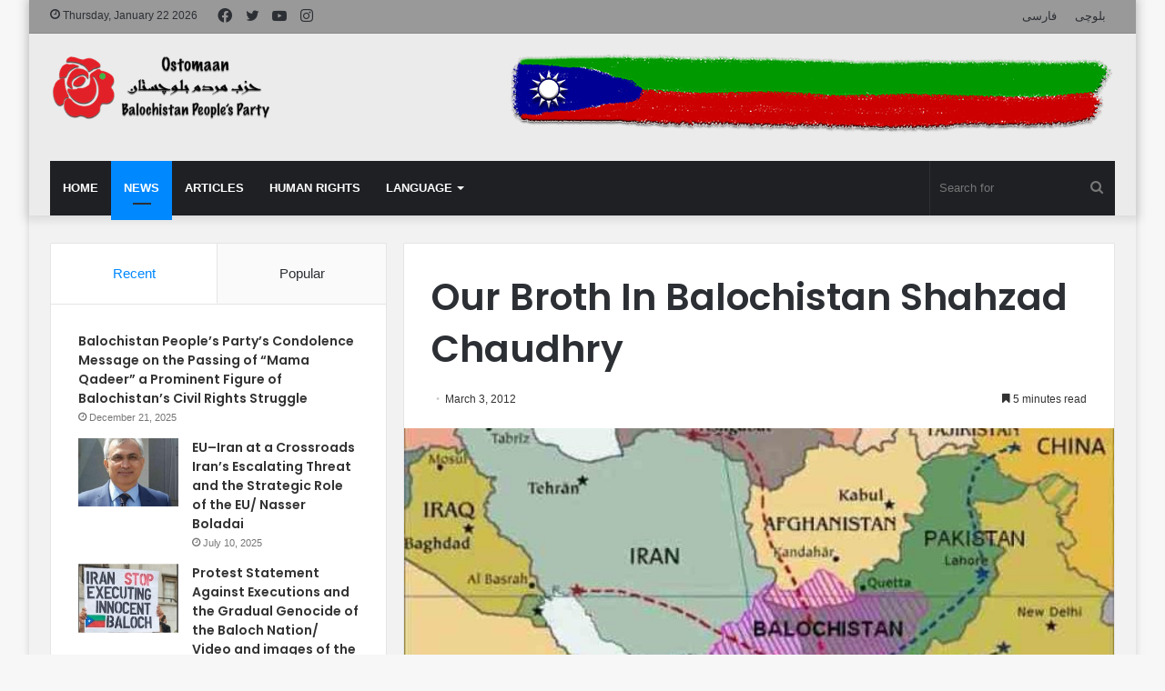

--- FILE ---
content_type: text/html; charset=UTF-8
request_url: https://www.ostomaan.org/en/our-broth-in-balochistan-shahzad-chaudhry/
body_size: 16245
content:
<!DOCTYPE html> <html lang="en-US" data-skin="light"> <head> <meta charset="UTF-8"/> <link rel="profile" href="https://gmpg.org/xfn/11" /> <title>Our Broth In Balochistan Shahzad Chaudhry &#8211; Ostomaan</title> <meta http-equiv='x-dns-prefetch-control' content='on'> <link rel='dns-prefetch' href="//cdnjs.cloudflare.com/"/> <link rel='dns-prefetch' href="//ajax.googleapis.com/"/> <link rel='dns-prefetch' href="//fonts.googleapis.com/"/> <link rel='dns-prefetch' href="//fonts.gstatic.com/"/> <link rel='dns-prefetch' href="//s.gravatar.com/"/> <link rel='dns-prefetch' href="//www.google-analytics.com/"/> <link rel='preload' as='image' href="//fa.ostomaan.org/2020/02/ostomaan-logo.png"> <link rel='preload' as='image' href="//en.ostomaan.org/2017/07/map-balochistan-2-645x470.jpg"> <link rel='preload' as='font' href="../wp-content/themes/jannah/assets/fonts/tielabs-fonticon/tielabs-fonticon.woff" type='font/woff' crossorigin='anonymous'/> <link rel='preload' as='font' href="../wp-content/themes/jannah/assets/fonts/fontawesome/fa-solid-900.woff2" type='font/woff2' crossorigin='anonymous'/> <link rel='preload' as='font' href="../wp-content/themes/jannah/assets/fonts/fontawesome/fa-brands-400.woff2" type='font/woff2' crossorigin='anonymous'/> <link rel='preload' as='font' href="../wp-content/themes/jannah/assets/fonts/fontawesome/fa-regular-400.woff2" type='font/woff2' crossorigin='anonymous'/> <link rel='preload' as='script' href="//ajax.googleapis.com/ajax/libs/webfont/1/webfont.js"> <meta name='robots' content='max-image-preview:large'/> <style>img:is([sizes="auto" i], [sizes^="auto," i]) { contain-intrinsic-size: 3000px 1500px }</style> <link rel="alternate" type="application/rss+xml" title="Ostomaan &raquo; Feed" href="../feed/"/> <link rel="alternate" type="application/rss+xml" title="Ostomaan &raquo; Comments Feed" href="../comments/feed/"/> <style id='classic-theme-styles-inline-css' type='text/css'> /*! This file is auto-generated */ .wp-block-button__link{color:#fff;background-color:#32373c;border-radius:9999px;box-shadow:none;text-decoration:none;padding:calc(.667em + 2px) calc(1.333em + 2px);font-size:1.125em}.wp-block-file__button{background:#32373c;color:#fff;text-decoration:none} </style> <style id='global-styles-inline-css' type='text/css'> :root{--wp--preset--aspect-ratio--square: 1;--wp--preset--aspect-ratio--4-3: 4/3;--wp--preset--aspect-ratio--3-4: 3/4;--wp--preset--aspect-ratio--3-2: 3/2;--wp--preset--aspect-ratio--2-3: 2/3;--wp--preset--aspect-ratio--16-9: 16/9;--wp--preset--aspect-ratio--9-16: 9/16;--wp--preset--color--black: #000000;--wp--preset--color--cyan-bluish-gray: #abb8c3;--wp--preset--color--white: #ffffff;--wp--preset--color--pale-pink: #f78da7;--wp--preset--color--vivid-red: #cf2e2e;--wp--preset--color--luminous-vivid-orange: #ff6900;--wp--preset--color--luminous-vivid-amber: #fcb900;--wp--preset--color--light-green-cyan: #7bdcb5;--wp--preset--color--vivid-green-cyan: #00d084;--wp--preset--color--pale-cyan-blue: #8ed1fc;--wp--preset--color--vivid-cyan-blue: #0693e3;--wp--preset--color--vivid-purple: #9b51e0;--wp--preset--gradient--vivid-cyan-blue-to-vivid-purple: linear-gradient(135deg,rgba(6,147,227,1) 0%,rgb(155,81,224) 100%);--wp--preset--gradient--light-green-cyan-to-vivid-green-cyan: linear-gradient(135deg,rgb(122,220,180) 0%,rgb(0,208,130) 100%);--wp--preset--gradient--luminous-vivid-amber-to-luminous-vivid-orange: linear-gradient(135deg,rgba(252,185,0,1) 0%,rgba(255,105,0,1) 100%);--wp--preset--gradient--luminous-vivid-orange-to-vivid-red: linear-gradient(135deg,rgba(255,105,0,1) 0%,rgb(207,46,46) 100%);--wp--preset--gradient--very-light-gray-to-cyan-bluish-gray: linear-gradient(135deg,rgb(238,238,238) 0%,rgb(169,184,195) 100%);--wp--preset--gradient--cool-to-warm-spectrum: linear-gradient(135deg,rgb(74,234,220) 0%,rgb(151,120,209) 20%,rgb(207,42,186) 40%,rgb(238,44,130) 60%,rgb(251,105,98) 80%,rgb(254,248,76) 100%);--wp--preset--gradient--blush-light-purple: linear-gradient(135deg,rgb(255,206,236) 0%,rgb(152,150,240) 100%);--wp--preset--gradient--blush-bordeaux: linear-gradient(135deg,rgb(254,205,165) 0%,rgb(254,45,45) 50%,rgb(107,0,62) 100%);--wp--preset--gradient--luminous-dusk: linear-gradient(135deg,rgb(255,203,112) 0%,rgb(199,81,192) 50%,rgb(65,88,208) 100%);--wp--preset--gradient--pale-ocean: linear-gradient(135deg,rgb(255,245,203) 0%,rgb(182,227,212) 50%,rgb(51,167,181) 100%);--wp--preset--gradient--electric-grass: linear-gradient(135deg,rgb(202,248,128) 0%,rgb(113,206,126) 100%);--wp--preset--gradient--midnight: linear-gradient(135deg,rgb(2,3,129) 0%,rgb(40,116,252) 100%);--wp--preset--font-size--small: 13px;--wp--preset--font-size--medium: 20px;--wp--preset--font-size--large: 36px;--wp--preset--font-size--x-large: 42px;--wp--preset--spacing--20: 0.44rem;--wp--preset--spacing--30: 0.67rem;--wp--preset--spacing--40: 1rem;--wp--preset--spacing--50: 1.5rem;--wp--preset--spacing--60: 2.25rem;--wp--preset--spacing--70: 3.38rem;--wp--preset--spacing--80: 5.06rem;--wp--preset--shadow--natural: 6px 6px 9px rgba(0, 0, 0, 0.2);--wp--preset--shadow--deep: 12px 12px 50px rgba(0, 0, 0, 0.4);--wp--preset--shadow--sharp: 6px 6px 0px rgba(0, 0, 0, 0.2);--wp--preset--shadow--outlined: 6px 6px 0px -3px rgba(255, 255, 255, 1), 6px 6px rgba(0, 0, 0, 1);--wp--preset--shadow--crisp: 6px 6px 0px rgba(0, 0, 0, 1);}:where(.is-layout-flex){gap: 0.5em;}:where(.is-layout-grid){gap: 0.5em;}body .is-layout-flex{display: flex;}.is-layout-flex{flex-wrap: wrap;align-items: center;}.is-layout-flex > :is(*, div){margin: 0;}body .is-layout-grid{display: grid;}.is-layout-grid > :is(*, div){margin: 0;}:where(.wp-block-columns.is-layout-flex){gap: 2em;}:where(.wp-block-columns.is-layout-grid){gap: 2em;}:where(.wp-block-post-template.is-layout-flex){gap: 1.25em;}:where(.wp-block-post-template.is-layout-grid){gap: 1.25em;}.has-black-color{color: var(--wp--preset--color--black) !important;}.has-cyan-bluish-gray-color{color: var(--wp--preset--color--cyan-bluish-gray) !important;}.has-white-color{color: var(--wp--preset--color--white) !important;}.has-pale-pink-color{color: var(--wp--preset--color--pale-pink) !important;}.has-vivid-red-color{color: var(--wp--preset--color--vivid-red) !important;}.has-luminous-vivid-orange-color{color: var(--wp--preset--color--luminous-vivid-orange) !important;}.has-luminous-vivid-amber-color{color: var(--wp--preset--color--luminous-vivid-amber) !important;}.has-light-green-cyan-color{color: var(--wp--preset--color--light-green-cyan) !important;}.has-vivid-green-cyan-color{color: var(--wp--preset--color--vivid-green-cyan) !important;}.has-pale-cyan-blue-color{color: var(--wp--preset--color--pale-cyan-blue) !important;}.has-vivid-cyan-blue-color{color: var(--wp--preset--color--vivid-cyan-blue) !important;}.has-vivid-purple-color{color: var(--wp--preset--color--vivid-purple) !important;}.has-black-background-color{background-color: var(--wp--preset--color--black) !important;}.has-cyan-bluish-gray-background-color{background-color: var(--wp--preset--color--cyan-bluish-gray) !important;}.has-white-background-color{background-color: var(--wp--preset--color--white) !important;}.has-pale-pink-background-color{background-color: var(--wp--preset--color--pale-pink) !important;}.has-vivid-red-background-color{background-color: var(--wp--preset--color--vivid-red) !important;}.has-luminous-vivid-orange-background-color{background-color: var(--wp--preset--color--luminous-vivid-orange) !important;}.has-luminous-vivid-amber-background-color{background-color: var(--wp--preset--color--luminous-vivid-amber) !important;}.has-light-green-cyan-background-color{background-color: var(--wp--preset--color--light-green-cyan) !important;}.has-vivid-green-cyan-background-color{background-color: var(--wp--preset--color--vivid-green-cyan) !important;}.has-pale-cyan-blue-background-color{background-color: var(--wp--preset--color--pale-cyan-blue) !important;}.has-vivid-cyan-blue-background-color{background-color: var(--wp--preset--color--vivid-cyan-blue) !important;}.has-vivid-purple-background-color{background-color: var(--wp--preset--color--vivid-purple) !important;}.has-black-border-color{border-color: var(--wp--preset--color--black) !important;}.has-cyan-bluish-gray-border-color{border-color: var(--wp--preset--color--cyan-bluish-gray) !important;}.has-white-border-color{border-color: var(--wp--preset--color--white) !important;}.has-pale-pink-border-color{border-color: var(--wp--preset--color--pale-pink) !important;}.has-vivid-red-border-color{border-color: var(--wp--preset--color--vivid-red) !important;}.has-luminous-vivid-orange-border-color{border-color: var(--wp--preset--color--luminous-vivid-orange) !important;}.has-luminous-vivid-amber-border-color{border-color: var(--wp--preset--color--luminous-vivid-amber) !important;}.has-light-green-cyan-border-color{border-color: var(--wp--preset--color--light-green-cyan) !important;}.has-vivid-green-cyan-border-color{border-color: var(--wp--preset--color--vivid-green-cyan) !important;}.has-pale-cyan-blue-border-color{border-color: var(--wp--preset--color--pale-cyan-blue) !important;}.has-vivid-cyan-blue-border-color{border-color: var(--wp--preset--color--vivid-cyan-blue) !important;}.has-vivid-purple-border-color{border-color: var(--wp--preset--color--vivid-purple) !important;}.has-vivid-cyan-blue-to-vivid-purple-gradient-background{background: var(--wp--preset--gradient--vivid-cyan-blue-to-vivid-purple) !important;}.has-light-green-cyan-to-vivid-green-cyan-gradient-background{background: var(--wp--preset--gradient--light-green-cyan-to-vivid-green-cyan) !important;}.has-luminous-vivid-amber-to-luminous-vivid-orange-gradient-background{background: var(--wp--preset--gradient--luminous-vivid-amber-to-luminous-vivid-orange) !important;}.has-luminous-vivid-orange-to-vivid-red-gradient-background{background: var(--wp--preset--gradient--luminous-vivid-orange-to-vivid-red) !important;}.has-very-light-gray-to-cyan-bluish-gray-gradient-background{background: var(--wp--preset--gradient--very-light-gray-to-cyan-bluish-gray) !important;}.has-cool-to-warm-spectrum-gradient-background{background: var(--wp--preset--gradient--cool-to-warm-spectrum) !important;}.has-blush-light-purple-gradient-background{background: var(--wp--preset--gradient--blush-light-purple) !important;}.has-blush-bordeaux-gradient-background{background: var(--wp--preset--gradient--blush-bordeaux) !important;}.has-luminous-dusk-gradient-background{background: var(--wp--preset--gradient--luminous-dusk) !important;}.has-pale-ocean-gradient-background{background: var(--wp--preset--gradient--pale-ocean) !important;}.has-electric-grass-gradient-background{background: var(--wp--preset--gradient--electric-grass) !important;}.has-midnight-gradient-background{background: var(--wp--preset--gradient--midnight) !important;}.has-small-font-size{font-size: var(--wp--preset--font-size--small) !important;}.has-medium-font-size{font-size: var(--wp--preset--font-size--medium) !important;}.has-large-font-size{font-size: var(--wp--preset--font-size--large) !important;}.has-x-large-font-size{font-size: var(--wp--preset--font-size--x-large) !important;} :where(.wp-block-post-template.is-layout-flex){gap: 1.25em;}:where(.wp-block-post-template.is-layout-grid){gap: 1.25em;} :where(.wp-block-columns.is-layout-flex){gap: 2em;}:where(.wp-block-columns.is-layout-grid){gap: 2em;} :root :where(.wp-block-pullquote){font-size: 1.5em;line-height: 1.6;} </style> <link rel='stylesheet' id='tie-css-base-css' href="../wp-content/themes/jannah/assets/css/base.min.css" type='text/css' media='all'/> <link rel='stylesheet' id='tie-css-print-css' href="../wp-content/themes/jannah/assets/css/print.css" type='text/css' media='print'/> <style id='tie-css-print-inline-css' type='text/css'> .wf-active .logo-text,.wf-active h1,.wf-active h2,.wf-active h3,.wf-active h4,.wf-active h5,.wf-active h6,.wf-active .the-subtitle{font-family: 'Poppins';}html #main-nav .main-menu > ul > li > a{text-transform: uppercase;}html #top-nav,html #top-nav .sub-menu,html #top-nav .comp-sub-menu,html #top-nav .ticker-content,html #top-nav .ticker-swipe,html .top-nav-boxed #top-nav .topbar-wrapper,html .search-in-top-nav.autocomplete-suggestions,html #top-nav .guest-btn:not(:hover){background-color : #999999;}html #top-nav *,html .search-in-top-nav.autocomplete-suggestions{border-color: rgba( 255,255,255,0.08);}html #top-nav .icon-basecloud-bg:after{color: #999999;}html #tie-wrapper #theme-header{background-color: #ebebeb;}html #logo.text-logo a,html #logo.text-logo a:hover{color: #000000;}@media (max-width: 991px){html #tie-wrapper #theme-header .logo-container.fixed-nav{background-color: rgba(235,235,235,0.95);}}@media (max-width: 991px){html #tie-wrapper #theme-header .logo-container{background-color: #ebebeb;}}html #tie-container #tie-wrapper,html .post-layout-8 #content{background-color: #f2f2f2;}html .tie-cat-26,html .tie-cat-item-26 > span{background-color:#e67e22 !important;color:#FFFFFF !important;}html .tie-cat-26:after{border-top-color:#e67e22 !important;}html .tie-cat-26:hover{background-color:#c86004 !important;}html .tie-cat-26:hover:after{border-top-color:#c86004 !important;}html .tie-cat-35,html .tie-cat-item-35 > span{background-color:#2ecc71 !important;color:#FFFFFF !important;}html .tie-cat-35:after{border-top-color:#2ecc71 !important;}html .tie-cat-35:hover{background-color:#10ae53 !important;}html .tie-cat-35:hover:after{border-top-color:#10ae53 !important;}html .tie-cat-37,html .tie-cat-item-37 > span{background-color:#9b59b6 !important;color:#FFFFFF !important;}html .tie-cat-37:after{border-top-color:#9b59b6 !important;}html .tie-cat-37:hover{background-color:#7d3b98 !important;}html .tie-cat-37:hover:after{border-top-color:#7d3b98 !important;}html .tie-cat-40,html .tie-cat-item-40 > span{background-color:#34495e !important;color:#FFFFFF !important;}html .tie-cat-40:after{border-top-color:#34495e !important;}html .tie-cat-40:hover{background-color:#162b40 !important;}html .tie-cat-40:hover:after{border-top-color:#162b40 !important;}html .tie-cat-42,html .tie-cat-item-42 > span{background-color:#795548 !important;color:#FFFFFF !important;}html .tie-cat-42:after{border-top-color:#795548 !important;}html .tie-cat-42:hover{background-color:#5b372a !important;}html .tie-cat-42:hover:after{border-top-color:#5b372a !important;}html .tie-cat-43,html .tie-cat-item-43 > span{background-color:#4CAF50 !important;color:#FFFFFF !important;}html .tie-cat-43:after{border-top-color:#4CAF50 !important;}html .tie-cat-43:hover{background-color:#2e9132 !important;}html .tie-cat-43:hover:after{border-top-color:#2e9132 !important;}@media (max-width: 991px){html .side-aside.dark-skin{background: #2f88d6;background: -webkit-linear-gradient(135deg,#5933a2,#2f88d6 );background: -moz-linear-gradient(135deg,#5933a2,#2f88d6 );background: -o-linear-gradient(135deg,#5933a2,#2f88d6 );background: linear-gradient(135deg,#2f88d6,#5933a2 );}} </style> <script type="text/javascript" src="https://www.ostomaan.org/en/wp-includes/js/jquery/jquery.min.js" id="jquery-core-js"></script> <script type="text/javascript" src="https://www.ostomaan.org/en/wp-includes/js/jquery/jquery-migrate.min.js" id="jquery-migrate-js"></script> <link rel="https://api.w.org/" href="../wp-json/"/><link rel="alternate" title="JSON" type="application/json" href="../wp-json/wp/v2/posts/8548"/><meta name="generator" content="WordPress 6.7.4"/> <link rel="canonical" href="https://www.ostomaan.org/en/our-broth-in-balochistan-shahzad-chaudhry/"/> <link rel='shortlink' href="../?p=8548"/> <link rel="alternate" title="oEmbed (JSON)" type="application/json+oembed" href="../wp-json/oembed/1.0/embed?url=https%3A%2F%2Fwww.ostomaan.org%2Fen%2Four-broth-in-balochistan-shahzad-chaudhry%2F"/> <link rel="alternate" title="oEmbed (XML)" type="text/xml+oembed" href="../wp-json/oembed/1.0/embed?url=https%3A%2F%2Fwww.ostomaan.org%2Fen%2Four-broth-in-balochistan-shahzad-chaudhry%2F&#038;format=xml"/> <meta http-equiv="X-UA-Compatible" content="IE=edge"> <meta name="theme-color" content="#0088ff"/><meta name="viewport" content="width=device-width, initial-scale=1.0"/></head> <body id="tie-body" class="post-template-default single single-post postid-8548 single-format-standard tie-no-js boxed-layout wrapper-has-shadow block-head-7 magazine1 is-thumb-overlay-disabled is-desktop is-header-layout-3 has-header-ad sidebar-left has-sidebar post-layout-1 narrow-title-narrow-media has-mobile-share post-has-toggle hide_share_post_top hide_share_post_bottom"> <div class="background-overlay"> <div id="tie-container" class="site tie-container"> <div id="tie-wrapper"> <header id="theme-header" class="theme-header header-layout-3 main-nav-dark main-nav-default-dark main-nav-below main-nav-boxed has-stream-item top-nav-active top-nav-light top-nav-default-light top-nav-above has-shadow has-normal-width-logo mobile-header-default"> <nav id="top-nav" class="has-date-components-menu top-nav header-nav" aria-label="Secondary Navigation"> <div class="container"> <div class="topbar-wrapper"> <div class="topbar-today-date tie-icon"> Thursday, January 22 2026 </div> <div class="tie-alignleft"> <ul class="components"> <li class="social-icons-item"><a class="social-link facebook-social-icon" rel="external noopener nofollow" target="_blank" href="#"><span class="tie-social-icon tie-icon-facebook"></span><span class="screen-reader-text">Facebook</span></a></li><li class="social-icons-item"><a class="social-link twitter-social-icon" rel="external noopener nofollow" target="_blank" href="#"><span class="tie-social-icon tie-icon-twitter"></span><span class="screen-reader-text">Twitter</span></a></li><li class="social-icons-item"><a class="social-link youtube-social-icon" rel="external noopener nofollow" target="_blank" href="#"><span class="tie-social-icon tie-icon-youtube"></span><span class="screen-reader-text">YouTube</span></a></li><li class="social-icons-item"><a class="social-link instagram-social-icon" rel="external noopener nofollow" target="_blank" href="#"><span class="tie-social-icon tie-icon-instagram"></span><span class="screen-reader-text">Instagram</span></a></li> </ul> </div> <div class="tie-alignright"> <div class="top-menu header-menu"><ul id="menu-top-header-footer" class="menu"><li id="menu-item-15219" class="menu-item menu-item-type-custom menu-item-object-custom menu-item-15219"><a href="/">فارسی</a></li> <li id="menu-item-15221" class="menu-item menu-item-type-custom menu-item-object-custom menu-item-15221"><a href="/ba/">بلوچی</a></li> </ul></div> </div> </div> </div> </nav> <div class="container header-container"> <div class="tie-row logo-row"> <div class="logo-wrapper"> <div class="tie-col-md-4 logo-container clearfix"> <div id="logo" class="image-logo" style="margin-top: 20px;"> <a title="Ostomaan" href="../"> <picture class="tie-logo-default tie-logo-picture"> <source class="tie-logo-source-default tie-logo-source" srcset="https://fa.ostomaan.org/2020/02/ostomaan-logo.png"> <img class="tie-logo-img-default tie-logo-img" src="//fa.ostomaan.org/2020/02/ostomaan-logo.png" alt="Ostomaan" width="244" height="80" style="max-height:80px; width: auto;"/> </picture> </a> </div> <div id="mobile-header-components-area_2" class="mobile-header-components"><ul class="components"><li class="mobile-component_menu custom-menu-link"><a href="#" id="mobile-menu-icon"><span class="tie-mobile-menu-icon nav-icon is-layout-1"></span><span class="screen-reader-text">Menu</span></a></li></ul></div> </div> </div> <div class="tie-col-md-8 stream-item stream-item-top-wrapper"><div class="stream-item-top"> <a href="../" rel="nofollow noopener"> <img src="//fa.ostomaan.org/2020/02/baloch-flag.png" alt="" width="728" height="91"/> </a> </div></div> </div> </div> <div class="main-nav-wrapper"> <nav id="main-nav" data-skin="search-in-main-nav" class="main-nav header-nav live-search-parent" aria-label="Primary Navigation"> <div class="container"> <div class="main-menu-wrapper"> <div id="menu-components-wrap"> <div class="main-menu main-menu-wrap tie-alignleft"> <div id="main-nav-menu" class="main-menu header-menu"><ul id="menu-main-menu" class="menu" role="menubar"><li id="menu-item-15280" class="menu-item menu-item-type-post_type menu-item-object-page menu-item-home menu-item-15280"><a href="../">Home</a></li> <li id="menu-item-15211" class="menu-item menu-item-type-taxonomy menu-item-object-category current-post-ancestor current-menu-parent current-post-parent menu-item-15211 tie-current-menu"><a href="../category/news/">News</a></li> <li id="menu-item-15292" class="menu-item menu-item-type-taxonomy menu-item-object-category menu-item-15292"><a href="../category/articles/">Articles</a></li> <li id="menu-item-15209" class="menu-item menu-item-type-taxonomy menu-item-object-category menu-item-15209"><a href="../category/human-rights/">Human Rights</a></li> <li id="menu-item-15294" class="menu-item menu-item-type-custom menu-item-object-custom menu-item-has-children menu-item-15294"><a href="#">Language</a> <ul class="sub-menu menu-sub-content"> <li id="menu-item-15295" class="menu-item menu-item-type-custom menu-item-object-custom menu-item-15295"><a href="/">Persian</a></li> <li id="menu-item-15296" class="menu-item menu-item-type-custom menu-item-object-custom menu-item-15296"><a href="/ba/">Baluchi</a></li> </ul> </li> </ul></div> </div> <ul class="components"> <li class="search-bar menu-item custom-menu-link" aria-label="Search"> <form method="get" id="search" action="../"> <input id="search-input" class="is-ajax-search" inputmode="search" type="text" name="s" title="Search for" placeholder="Search for"/> <button id="search-submit" type="submit"> <span class="tie-icon-search tie-search-icon" aria-hidden="true"></span> <span class="screen-reader-text">Search for</span> </button> </form> </li> </ul> </div> </div> </div> </nav> </div> </header> <link rel='stylesheet' id='tie-css-styles-css' href="../wp-content/themes/jannah/assets/css/style.min.css" type='text/css' media='all'/> <script>console.log('Style tie-css-styles')</script> <link rel='stylesheet' id='tie-css-single-css' href="../wp-content/themes/jannah/assets/css/single.min.css" type='text/css' media='all'/> <script>console.log('Style tie-css-single')</script> <div id="content" class="site-content container"><div id="main-content-row" class="tie-row main-content-row"> <div class="main-content tie-col-md-8 tie-col-xs-12" role="main"> <article id="the-post" class="container-wrapper post-content"> <header class="entry-header-outer"> <div class="entry-header"> <h1 class="post-title entry-title">Our Broth In Balochistan Shahzad Chaudhry</h1> <div id="single-post-meta" class="post-meta clearfix"><span class="date meta-item tie-icon">March 3, 2012</span><div class="tie-alignright"><span class="meta-reading-time meta-item"><span class="tie-icon-bookmark" aria-hidden="true"></span> 5 minutes read</span> </div></div> </div> </header> <div class="featured-area"><div class="featured-area-inner"><figure class="single-featured-image"><img width="645" height="470" src="//en.ostomaan.org/2017/07/map-balochistan-2-645x470.jpg" class="attachment-jannah-image-post size-jannah-image-post wp-post-image" alt="" is_main_img="1" decoding="async" fetchpriority="high"/></figure></div></div> <div class="entry-content entry clearfix"> <p> Mir Ahmed Yar Khan of Kalat had indeed offered to accede the state of Kalat to India in June 1947 as the moment of independence neared.</p> <p>This isn&#8217;t something new or freshly stirred; it has been on the cooker for quite long. We have had the East Pakistan experience when in 1971 because of similar sentiments of alienation. Why has Balochistan stayed below our radar and despite its volatility? Why hasn&#8217;t, God forbid, it too broken off in the same way as our erstwhile Eastern Wing did? Come to think of it, East Pakistan may have held its balance better than how the Baloch have tended to express themselves-always with raising the flag of rebellion against the state of Pakistan.</p> <p>There is a growing acceptance of the lore that Mir Ahmed Yar Khan of Kalat had indeed offered to accede the state of Kalat to India in June 1947 as the moment of independence neared. Jawaharlal Nehru, soon to be India&#8217;s prime minister, disagreed, perhaps for the geographical non-viability of the proposal. The Khan had also tried to keep the British engaged in his state to provide him the necessary security as he sought independence, both from India and Pakistan. It is a reasonable conjecture that the three principals of British India, Jinnah, Mountbatten and Nehru, too had agreed in keeping Kalat within the proposed geographical boundaries of Pakistan. Soon after independence Jinnah began in earnest a series of meetings with the ruler of Kalat to convince him to formally announce merger with Pakistan, given the non-viability of keeping Kalat as a separate protectorate of Britain.</p> <p>The Khan finally relented, and Kalat became a part of independent Pakistan in April 1948. The Khan of Kalat&#8217;s brother, Prince Abdul Karim Khan, who held Makran in his remit, soon revolted, fearing a loss of his sovereignty over Makran. This was in 1948, and Jinnah was still around. That is when the army was first moved into Balochistan. Prince Abdul Karim Khan was soon apprehended and subsequently executed for rebellion. The use of the military during any crisis in Balochistan had begun. Sadly, sixty-four years later, the story is still the same.</p> <p>The next military expedition into Balochistan occurred soon after 1958 with the coup and the annulment of the 1956 federal Constitution. In 1955 the rulers of Pakistan, fearing a Bengali majority on the basis of proportional representation, had resorted to the One Unit formula where both wings of Pakistan shared equal representation, although East Pakistan had a larger population. The Baloch, wary of losing their identity, rebelled once again. The state of Pakistan found the solution is placing the military on a permanent basis in Balochistan in new cantonments and garrisons. This is when the army found permanent abode in Baluchistan and by virtue of being there influenced both the politics and the socio-cultural milieu, much to the chagrin of the Baloch.</p> <p>Yahya Khan returned the federated structure in West Pakistan and that appeased the Baloch a bit. But soon after, Prime Minister Bhutto, wary of the increasing power of the sardars as they gleaned more in terms of power in return for their agreeing to sign the 1973 Constitution, soon after sacked the popular governments of Balochistan and the former NWFP. Thus began the most notable second insurgency in Balochistan that saw some Baloch leaders declare that a separate and independent Balochistan was their goal.</p> <p>Mr Bhutto ordered a massive military action and left deep scars on the Baloch psyche. Thus began superficial appeasement of the Baloch, but no effort was made to address their increasing alienation, which in turn fuelled Baloch nationalism.</p> <p>The root of the current spate of killings and Baloch uprising lies in the senseless vendetta of Gen Musharraf, who for some reason started a personal feud with Nawab Akbar Bugti. The rest, as they say, is history. Enter Dana Rohrabacher and the likes of him in the United States. That will include Col Ralph Peters of independent Balochistan fame and the proponent of dividing Afghanistan into two. When the leadership lacks vision and its foresight remains restricted to the length of its own nose, unintended consequences result. We are not yet there, but if major course correction does not occur the inevitable just might happen.</p> <p>It might sound callous, given the cycle of unending killing and abductions in Balochistan, but it has something to do with population density or people-to-space ratio. Not only did East Pakistan have the larger segment of the population in united Pakistan it also had high population density in terms of number of people per square kilometre. That created its own momentum and intensity in 1971. When the politico-military establishment decided to confront such an uprising that swelled as tidal waves in that sea of people, the plot was lost. Major cities were impossible to control.</p> <p>Fortunately, for the moment Balochistan defies all such enabling mechanisms. Its 44 percent land mass of entire Pakistan holds only 3.6 percent of Pakistan&#8217;s population. There is no reason why the killing must continue as it does. But, given that the demographic divide between the Baloch and non-Baloch in the province is almost half-and-half, and only some of the Baloch tribes and groups have taken on the state in the current spate of violence, the revolt is unlikely to turn into an insurgency. Similarly, it is almost impossible for any protagonist, including the state, to establish its control over the entire territory of Balochistan. Such is the vastness of the space involved. This in itself notionally and practically defeats Ralph Peters&#8217; concept of an independent Balochistan. Those taking on the state may seem to be winning since the same space provides them safe havens but they too remain desperately short of controlling the landmass. Have the crude mathematics of it been at the source of state&#8217;s callousness, remains a troubling question.</p> <p>Without a doubt our leaders, both political and military, have given short shrift to Balochistan. They have shelved the urgency to deal with the politics of integration, ceding space to alienation instead. Balochistan in its current form needs to establish the writ of state-sadly that remains the only aspect that has caught the fancy of our leaders-and while that is important, what should have accompanied are both dialogue and development. Inducting the military only addresses the writ part of the equation while both dialogue and development remain unattended.</p> <p>The army may know how to shoot its guns in a vicious cycle of killings and counter-attacks, making it irrelevant to question where the rot began. But it remains patently incapable of doing anything about dialogue and development which are both within the political remit. What has the elected political leadership of Balochistan been doing all these years? There should be an effort to wrest the initiative from the army and restore political domination through an integrated and cooperative approach in accordance with an agreed vision for Balochistan.</p> <p>It may never get to be an existential danger to Pakistan&#8217;s integrity but it will sure remain a nasty bleeding sore with the possibility of unintended consequences. Islamabad and Rawalpindi must find time to give to the 44 percent of Pakistan.</p> <p>The writer is a retired air-vice marshal of the Pakistan Air Force and served as its deputy chief of staff. Email: <a href="/cdn-cgi/l/email-protection" class="__cf_email__" data-cfemail="57243f3f2d33343f333f252e172e363f38387934383a">[email&#160;protected]</a></p> </div> <div id="post-extra-info"> <div class="theiaStickySidebar"> <div id="single-post-meta" class="post-meta clearfix"><span class="date meta-item tie-icon">March 3, 2012</span><div class="tie-alignright"><span class="meta-reading-time meta-item"><span class="tie-icon-bookmark" aria-hidden="true"></span> 5 minutes read</span> </div></div> </div> </div> <div class="clearfix"></div> <script data-cfasync="false" src="/cdn-cgi/scripts/5c5dd728/cloudflare-static/email-decode.min.js"></script><script id="tie-schema-json" type="application/ld+json">{"@context":"http:\/\/schema.org","@type":"Article","dateCreated":"2012-03-03T05:50:06+00:00","datePublished":"2012-03-03T05:50:06+00:00","dateModified":"2017-08-05T05:50:48+00:00","headline":"Our Broth In Balochistan Shahzad Chaudhry","name":"Our Broth In Balochistan Shahzad Chaudhry","keywords":[],"url":"https:\/\/www.ostomaan.org\/en\/our-broth-in-balochistan-shahzad-chaudhry\/","description":"Mir Ahmed Yar Khan of Kalat had indeed offered to accede the state of Kalat to India in June 1947 as the moment of independence neared. This isn't something new or freshly stirred; it has been on the","copyrightYear":"2012","articleSection":"News","articleBody":" Mir Ahmed Yar Khan of Kalat had indeed offered to accede the state of Kalat to India in June 1947 as the moment of independence neared.\r\n\r\nThis isn't something new or freshly stirred; it has been on the cooker for quite long. We have had the East Pakistan experience when in 1971 because of similar sentiments of alienation. Why has Balochistan stayed below our radar and despite its volatility? Why hasn't, God forbid, it too broken off in the same way as our erstwhile Eastern Wing did? Come to think of it, East Pakistan may have held its balance better than how the Baloch have tended to express themselves-always with raising the flag of rebellion against the state of Pakistan.\r\n\r\nThere is a growing acceptance of the lore that Mir Ahmed Yar Khan of Kalat had indeed offered to accede the state of Kalat to India in June 1947 as the moment of independence neared. Jawaharlal Nehru, soon to be India's prime minister, disagreed, perhaps for the geographical non-viability of the proposal. The Khan had also tried to keep the British engaged in his state to provide him the necessary security as he sought independence, both from India and Pakistan. It is a reasonable conjecture that the three principals of British India, Jinnah, Mountbatten and Nehru, too had agreed in keeping Kalat within the proposed geographical boundaries of Pakistan. Soon after independence Jinnah began in earnest a series of meetings with the ruler of Kalat to convince him to formally announce merger with Pakistan, given the non-viability of keeping Kalat as a separate protectorate of Britain.\r\n\r\nThe Khan finally relented, and Kalat became a part of independent Pakistan in April 1948. The Khan of Kalat's brother, Prince Abdul Karim Khan, who held Makran in his remit, soon revolted, fearing a loss of his sovereignty over Makran. This was in 1948, and Jinnah was still around. That is when the army was first moved into Balochistan. Prince Abdul Karim Khan was soon apprehended and subsequently executed for rebellion. The use of the military during any crisis in Balochistan had begun. Sadly, sixty-four years later, the story is still the same.\r\n\r\nThe next military expedition into Balochistan occurred soon after 1958 with the coup and the annulment of the 1956 federal Constitution. In 1955 the rulers of Pakistan, fearing a Bengali majority on the basis of proportional representation, had resorted to the One Unit formula where both wings of Pakistan shared equal representation, although East Pakistan had a larger population. The Baloch, wary of losing their identity, rebelled once again. The state of Pakistan found the solution is placing the military on a permanent basis in Balochistan in new cantonments and garrisons. This is when the army found permanent abode in Baluchistan and by virtue of being there influenced both the politics and the socio-cultural milieu, much to the chagrin of the Baloch.\r\n\r\nYahya Khan returned the federated structure in West Pakistan and that appeased the Baloch a bit. But soon after, Prime Minister Bhutto, wary of the increasing power of the sardars as they gleaned more in terms of power in return for their agreeing to sign the 1973 Constitution, soon after sacked the popular governments of Balochistan and the former NWFP. Thus began the most notable second insurgency in Balochistan that saw some Baloch leaders declare that a separate and independent Balochistan was their goal.\r\n\r\nMr Bhutto ordered a massive military action and left deep scars on the Baloch psyche. Thus began superficial appeasement of the Baloch, but no effort was made to address their increasing alienation, which in turn fuelled Baloch nationalism.\r\n\r\nThe root of the current spate of killings and Baloch uprising lies in the senseless vendetta of Gen Musharraf, who for some reason started a personal feud with Nawab Akbar Bugti. The rest, as they say, is history. Enter Dana Rohrabacher and the likes of him in the United States. That will include Col Ralph Peters of independent Balochistan fame and the proponent of dividing Afghanistan into two. When the leadership lacks vision and its foresight remains restricted to the length of its own nose, unintended consequences result. We are not yet there, but if major course correction does not occur the inevitable just might happen.\r\n\r\nIt might sound callous, given the cycle of unending killing and abductions in Balochistan, but it has something to do with population density or people-to-space ratio. Not only did East Pakistan have the larger segment of the population in united Pakistan it also had high population density in terms of number of people per square kilometre. That created its own momentum and intensity in 1971. When the politico-military establishment decided to confront such an uprising that swelled as tidal waves in that sea of people, the plot was lost. Major cities were impossible to control.\r\n\r\nFortunately, for the moment Balochistan defies all such enabling mechanisms. Its 44 percent land mass of entire Pakistan holds only 3.6 percent of Pakistan's population. There is no reason why the killing must continue as it does. But, given that the demographic divide between the Baloch and non-Baloch in the province is almost half-and-half, and only some of the Baloch tribes and groups have taken on the state in the current spate of violence, the revolt is unlikely to turn into an insurgency. Similarly, it is almost impossible for any protagonist, including the state, to establish its control over the entire territory of Balochistan. Such is the vastness of the space involved. This in itself notionally and practically defeats Ralph Peters' concept of an independent Balochistan. Those taking on the state may seem to be winning since the same space provides them safe havens but they too remain desperately short of controlling the landmass. Have the crude mathematics of it been at the source of state's callousness, remains a troubling question.\r\n\r\nWithout a doubt our leaders, both political and military, have given short shrift to Balochistan. They have shelved the urgency to deal with the politics of integration, ceding space to alienation instead. Balochistan in its current form needs to establish the writ of state-sadly that remains the only aspect that has caught the fancy of our leaders-and while that is important, what should have accompanied are both dialogue and development. Inducting the military only addresses the writ part of the equation while both dialogue and development remain unattended.\r\n\r\nThe army may know how to shoot its guns in a vicious cycle of killings and counter-attacks, making it irrelevant to question where the rot began. But it remains patently incapable of doing anything about dialogue and development which are both within the political remit. What has the elected political leadership of Balochistan been doing all these years? There should be an effort to wrest the initiative from the army and restore political domination through an integrated and cooperative approach in accordance with an agreed vision for Balochistan.\r\n\r\nIt may never get to be an existential danger to Pakistan's integrity but it will sure remain a nasty bleeding sore with the possibility of unintended consequences. Islamabad and Rawalpindi must find time to give to the 44 percent of Pakistan.\r\n\r\n \r\n\r\nThe writer is a retired air-vice marshal of the Pakistan Air Force and served as its deputy chief of staff. Email: shhzdchdhry@yahoo.com","publisher":{"@id":"#Publisher","@type":"Organization","name":"Ostomaan","logo":{"@type":"ImageObject","url":"https:\/\/fa.ostomaan.org\/2020\/02\/ostomaan-logo.png"},"sameAs":["#","#","#","#"]},"sourceOrganization":{"@id":"#Publisher"},"copyrightHolder":{"@id":"#Publisher"},"mainEntityOfPage":{"@type":"WebPage","@id":"https:\/\/www.ostomaan.org\/en\/our-broth-in-balochistan-shahzad-chaudhry\/"},"author":{"@type":"Person","name":"Ostomaan","url":"https:\/\/www.ostomaan.org\/en\/author\/admin-en\/"},"image":{"@type":"ImageObject","url":"https:\/\/en.ostomaan.org\/2017\/07\/map-balochistan-2.jpg","width":1200,"height":541}}</script> <div class="toggle-post-content clearfix"> <a id="toggle-post-button" class="button" href="#"> Show More <span class="tie-icon-angle-down"></span> </a> </div> <script type="text/javascript">
			var $thisPost = document.getElementById('the-post');
			$thisPost = $thisPost.querySelector('.entry');

			var $thisButton = document.getElementById('toggle-post-button');
			$thisButton.addEventListener( 'click', function(e){
				$thisPost.classList.add('is-expanded');
				$thisButton.parentNode.removeChild($thisButton);
				e.preventDefault();
			});
		</script> <div id="share-buttons-bottom" class="share-buttons share-buttons-bottom"> <div class="share-links share-centered icons-only"> <div class="share-title"> <span class="tie-icon-share" aria-hidden="true"></span> <span> Share</span> </div> <a href="//www.facebook.com/sharer.php?u=https://www.ostomaan.org/en/our-broth-in-balochistan-shahzad-chaudhry/" rel="external noopener nofollow" title="Facebook" target="_blank" class="facebook-share-btn " data-raw="https://www.facebook.com/sharer.php?u={post_link}"> <span class="share-btn-icon tie-icon-facebook"></span> <span class="screen-reader-text">Facebook</span> </a> <a href="//twitter.com/intent/tweet?text=Our%20Broth%20In%20Balochistan%20Shahzad%20Chaudhry&#038;url=https://www.ostomaan.org/en/our-broth-in-balochistan-shahzad-chaudhry/" rel="external noopener nofollow" title="Twitter" target="_blank" class="twitter-share-btn " data-raw="https://twitter.com/intent/tweet?text={post_title}&amp;url={post_link}"> <span class="share-btn-icon tie-icon-twitter"></span> <span class="screen-reader-text">Twitter</span> </a> <a href="//www.linkedin.com/shareArticle?mini=true&#038;url=https://www.ostomaan.org/en/our-broth-in-balochistan-shahzad-chaudhry/&#038;title=Our%20Broth%20In%20Balochistan%20Shahzad%20Chaudhry" rel="external noopener nofollow" title="LinkedIn" target="_blank" class="linkedin-share-btn " data-raw="https://www.linkedin.com/shareArticle?mini=true&amp;url={post_full_link}&amp;title={post_title}"> <span class="share-btn-icon tie-icon-linkedin"></span> <span class="screen-reader-text">LinkedIn</span> </a> <a href="//api.whatsapp.com/send?text=Our%20Broth%20In%20Balochistan%20Shahzad%20Chaudhry%20https://www.ostomaan.org/en/our-broth-in-balochistan-shahzad-chaudhry/" rel="external noopener nofollow" title="WhatsApp" target="_blank" class="whatsapp-share-btn " data-raw="https://api.whatsapp.com/send?text={post_title}%20{post_link}"> <span class="share-btn-icon tie-icon-whatsapp"></span> <span class="screen-reader-text">WhatsApp</span> </a> <a href="//telegram.me/share/url?url=https://www.ostomaan.org/en/our-broth-in-balochistan-shahzad-chaudhry/&text=Our%20Broth%20In%20Balochistan%20Shahzad%20Chaudhry" rel="external noopener nofollow" title="Telegram" target="_blank" class="telegram-share-btn " data-raw="https://telegram.me/share/url?url={post_link}&text={post_title}"> <span class="share-btn-icon tie-icon-paper-plane"></span> <span class="screen-reader-text">Telegram</span> </a> <a href="/cdn-cgi/l/email-protection#[base64]" rel="external noopener nofollow" title="Share via Email" target="_blank" class="email-share-btn " data-raw="mailto:?subject={post_title}&amp;body={post_link}"> <span class="share-btn-icon tie-icon-envelope"></span> <span class="screen-reader-text">Share via Email</span> </a> <a href="#" rel="external noopener nofollow" title="Print" target="_blank" class="print-share-btn " data-raw="#"> <span class="share-btn-icon tie-icon-print"></span> <span class="screen-reader-text">Print</span> </a> </div> </div> </article> <div class="post-components"> <div class="prev-next-post-nav container-wrapper media-overlay"> <div class="tie-col-xs-6 prev-post"> <a href="../interview-obama-not-bluffing-on-iran/" style="background-image: url(https://en.ostomaan.org/2017/08/indexsd-1.jpg)" class="post-thumb" rel="prev"> <div class="post-thumb-overlay-wrap"> <div class="post-thumb-overlay"> <span class="tie-icon tie-media-icon"></span> </div> </div> </a> <a href="../interview-obama-not-bluffing-on-iran/" rel="prev"> <h3 class="post-title">Interview: Obama Not Bluffing On Iran</h3> </a> </div> <div class="tie-col-xs-6 next-post"> <a href="../should-the-us-support-an-independent-balochistan-eddie-walsh-aljazeera/" style="background-image: url(https://en.ostomaan.org/2017/08/2012221132212714580_20-390x220.jpg)" class="post-thumb" rel="next"> <div class="post-thumb-overlay-wrap"> <div class="post-thumb-overlay"> <span class="tie-icon tie-media-icon"></span> </div> </div> </a> <a href="../should-the-us-support-an-independent-balochistan-eddie-walsh-aljazeera/" rel="next"> <h3 class="post-title">Should The Us Support An Independent Balochistan? Eddie Walsh, Aljazeera</h3> </a> </div> </div> <div id="related-posts" class="container-wrapper has-extra-post"> <div class="mag-box-title the-global-title"> <h3>Related Articles</h3> </div> <div class="related-posts-list"> <div class="related-item tie-standard"> <a aria-label="Protest Statement Against Executions and the Gradual Genocide of the Baloch Nation/ Video and images of the demonstration" href="../protest-statement-against-executions-and-the-gradual-genocide-of-the-baloch-nation-video-and-images-of-the-demonstration/" class="post-thumb"><img width="216" height="150" src="//en.ostomaan.org/2017/08/67111.jpg" class="attachment-jannah-image-large size-jannah-image-large wp-post-image" alt="" decoding="async"/></a> <h3 class="post-title"><a href="../protest-statement-against-executions-and-the-gradual-genocide-of-the-baloch-nation-video-and-images-of-the-demonstration/">Protest Statement Against Executions and the Gradual Genocide of the Baloch Nation/ Video and images of the demonstration</a></h3> <div class="post-meta clearfix"><span class="date meta-item tie-icon">April 26, 2025</span></div> </div> <div class="related-item tie-standard"> <a aria-label="Der „Blutige Freitag“ von Zahedan und Khash im Jahr 2022" href="../der-blutige-freitag-von-zahedan-und-khash-im-jahr-2022/" class="post-thumb"><img width="390" height="220" src="//en.ostomaan.org/2024/09/image_123650291-390x220.jpg" class="attachment-jannah-image-large size-jannah-image-large wp-post-image" alt="" decoding="async"/></a> <h3 class="post-title"><a href="../der-blutige-freitag-von-zahedan-und-khash-im-jahr-2022/">Der „Blutige Freitag“ von Zahedan und Khash im Jahr 2022</a></h3> <div class="post-meta clearfix"><span class="date meta-item tie-icon">September 23, 2024</span></div> </div> <div class="related-item tie-standard"> <a aria-label="What future for women and minorities, Nasser Boladai / Video and pictures" href="../what-future-for-women-and-minorities-nasser-boladai-video-and-pictures/" class="post-thumb"><img width="390" height="220" src="//en.ostomaan.org/2024/09/کنفرانس-زن،-زندگی،-آزادیدر-ساختمان-پارلمان-سوئیس-11-سپتامبر-2024-در-اتاق-شماره-4--390x220.jpg" class="attachment-jannah-image-large size-jannah-image-large wp-post-image" alt="" decoding="async" loading="lazy"/></a> <h3 class="post-title"><a href="../what-future-for-women-and-minorities-nasser-boladai-video-and-pictures/">What future for women and minorities, Nasser Boladai / Video and pictures</a></h3> <div class="post-meta clearfix"><span class="date meta-item tie-icon">September 13, 2024</span></div> </div> <div class="related-item tie-standard"> <a aria-label="The Balochistan cause has nobody’s support/ The video of the conversation with Mr. Nasser Boladai, Secretary General of the People&#8217;s Party of Balochistan" href="../the-balochistan-cause-has-nobodys-support-the-video-of-the-conversation-with-mr-nasser-boladai-secretary-general-of-the-peoples-party-of-balochistan/" class="post-thumb"><img width="390" height="220" src="//en.ostomaan.org/2019/09/nasser-boladai-2-2-390x220.jpg" class="attachment-jannah-image-large size-jannah-image-large wp-post-image" alt="" decoding="async" loading="lazy"/></a> <h3 class="post-title"><a href="../the-balochistan-cause-has-nobodys-support-the-video-of-the-conversation-with-mr-nasser-boladai-secretary-general-of-the-peoples-party-of-balochistan/">The Balochistan cause has nobody’s support/ The video of the conversation with Mr. Nasser Boladai, Secretary General of the People&#8217;s Party of Balochistan</a></h3> <div class="post-meta clearfix"><span class="date meta-item tie-icon">May 1, 2024</span></div> </div> </div> </div> </div> </div> <aside class="sidebar tie-col-md-4 tie-col-xs-12 normal-side is-sticky" aria-label="Primary Sidebar"> <div class="theiaStickySidebar"> <link rel='stylesheet' id='tie-css-widgets-css' href="../wp-content/themes/jannah/assets/css/widgets.min.css" type='text/css' media='all'/> <script data-cfasync="false" src="/cdn-cgi/scripts/5c5dd728/cloudflare-static/email-decode.min.js"></script><script>console.log('Style tie-css-widgets')</script> <div class="container-wrapper tabs-container-wrapper tabs-container-2"> <div class="widget tabs-widget"> <div class="widget-container"> <div class="tabs-widget"> <div class="tabs-wrapper"> <ul class="tabs"> <li><a href="#widget_tabs-4-recent">Recent</a></li><li><a href="#widget_tabs-4-popular">Popular</a></li> </ul> <div id="widget_tabs-4-recent" class="tab-content tab-content-recent"> <ul class="tab-content-elements"> <li class="widget-single-post-item widget-post-list tie-standard"> <div class="post-widget-body no-small-thumbs"> <a class="post-title the-subtitle" href="../balochistan-peoples-partys-condolence-message-on-the-passing-of-mama-qadeer-a-prominent-figure-of-balochistans-civil-rights-struggle/">Balochistan People’s Party’s Condolence Message on the Passing of &#8220;Mama Qadeer&#8221; a Prominent Figure of Balochistan’s Civil Rights Struggle</a> <div class="post-meta"> <span class="date meta-item tie-icon">December 21, 2025</span> </div> </div> </li> <li class="widget-single-post-item widget-post-list tie-standard"> <div class="post-widget-thumbnail"> <a aria-label="EU–Iran at a Crossroads Iran’s Escalating Threat and the Strategic Role of the EU/ Nasser Boladai" href="../eu-iran-at-a-crossroads-irans-escalating-threat-and-the-strategic-role-of-the-eu-nasser-boladai/" class="post-thumb"><img width="220" height="150" src="//en.ostomaan.org/2019/09/nasser-boladai-2-2-220x150.jpg" class="attachment-jannah-image-small size-jannah-image-small tie-small-image wp-post-image" alt="" decoding="async" loading="lazy"/></a> </div> <div class="post-widget-body "> <a class="post-title the-subtitle" href="../eu-iran-at-a-crossroads-irans-escalating-threat-and-the-strategic-role-of-the-eu-nasser-boladai/">EU–Iran at a Crossroads Iran’s Escalating Threat and the Strategic Role of the EU/ Nasser Boladai</a> <div class="post-meta"> <span class="date meta-item tie-icon">July 10, 2025</span> </div> </div> </li> <li class="widget-single-post-item widget-post-list tie-standard"> <div class="post-widget-thumbnail"> <a aria-label="Protest Statement Against Executions and the Gradual Genocide of the Baloch Nation/ Video and images of the demonstration" href="../protest-statement-against-executions-and-the-gradual-genocide-of-the-baloch-nation-video-and-images-of-the-demonstration/" class="post-thumb"><img width="216" height="150" src="//en.ostomaan.org/2017/08/67111.jpg" class="attachment-jannah-image-small size-jannah-image-small tie-small-image wp-post-image" alt="" decoding="async" loading="lazy"/></a> </div> <div class="post-widget-body "> <a class="post-title the-subtitle" href="../protest-statement-against-executions-and-the-gradual-genocide-of-the-baloch-nation-video-and-images-of-the-demonstration/">Protest Statement Against Executions and the Gradual Genocide of the Baloch Nation/ Video and images of the demonstration</a> <div class="post-meta"> <span class="date meta-item tie-icon">April 26, 2025</span> </div> </div> </li> <li class="widget-single-post-item widget-post-list tie-standard"> <div class="post-widget-thumbnail"> <a aria-label="Der „Blutige Freitag“ von Zahedan und Khash im Jahr 2022" href="../der-blutige-freitag-von-zahedan-und-khash-im-jahr-2022/" class="post-thumb"><img width="220" height="150" src="//en.ostomaan.org/2024/09/image_123650291-220x150.jpg" class="attachment-jannah-image-small size-jannah-image-small tie-small-image wp-post-image" alt="" decoding="async" loading="lazy"/></a> </div> <div class="post-widget-body "> <a class="post-title the-subtitle" href="../der-blutige-freitag-von-zahedan-und-khash-im-jahr-2022/">Der „Blutige Freitag“ von Zahedan und Khash im Jahr 2022</a> <div class="post-meta"> <span class="date meta-item tie-icon">September 23, 2024</span> </div> </div> </li> <li class="widget-single-post-item widget-post-list tie-standard"> <div class="post-widget-thumbnail"> <a aria-label="What future for women and minorities, Nasser Boladai / Video and pictures" href="../what-future-for-women-and-minorities-nasser-boladai-video-and-pictures/" class="post-thumb"><img width="220" height="150" src="//en.ostomaan.org/2024/09/کنفرانس-زن،-زندگی،-آزادیدر-ساختمان-پارلمان-سوئیس-11-سپتامبر-2024-در-اتاق-شماره-4--220x150.jpg" class="attachment-jannah-image-small size-jannah-image-small tie-small-image wp-post-image" alt="" decoding="async" loading="lazy"/></a> </div> <div class="post-widget-body "> <a class="post-title the-subtitle" href="../what-future-for-women-and-minorities-nasser-boladai-video-and-pictures/">What future for women and minorities, Nasser Boladai / Video and pictures</a> <div class="post-meta"> <span class="date meta-item tie-icon">September 13, 2024</span> </div> </div> </li> </ul> </div> <div id="widget_tabs-4-popular" class="tab-content tab-content-popular"> <ul class="tab-content-elements"> <li class="widget-single-post-item widget-post-list tie-standard"> <div class="post-widget-thumbnail"> <a aria-label="Iran’s unabated suppression of Baloch People in the time of Covid19 Pandemic" href="../irans-unabated-suppression-of-baloch-people-in-the-time-of-covid19-pandemic/" class="post-thumb"><img width="220" height="150" src="//en.ostomaan.org/2020/05/Nasser-vazir-soed-2-220x150.jpg" class="attachment-jannah-image-small size-jannah-image-small tie-small-image wp-post-image" alt="" decoding="async" loading="lazy"/></a> </div> <div class="post-widget-body "> <a class="post-title the-subtitle" href="../irans-unabated-suppression-of-baloch-people-in-the-time-of-covid19-pandemic/">Iran’s unabated suppression of Baloch People in the time of Covid19 Pandemic</a> <div class="post-meta"> <span class="date meta-item tie-icon">May 19, 2020</span> </div> </div> </li> <li class="widget-single-post-item widget-post-list"> <div class="post-widget-thumbnail"> <a aria-label="IRAN AND ITS NATIONALITIES: SUPPRESSION AND DISCRIMINATION &#8211; Nasser Boladai" href="../iran-and-its-nationalities-suppression-and-discrimination-nasser-boladai/" class="post-thumb"><img width="220" height="150" src="//en.ostomaan.org/2019/02/Nasser-1-220x150.jpg" class="attachment-jannah-image-small size-jannah-image-small tie-small-image wp-post-image" alt="" decoding="async" loading="lazy"/></a> </div> <div class="post-widget-body "> <a class="post-title the-subtitle" href="../iran-and-its-nationalities-suppression-and-discrimination-nasser-boladai/">IRAN AND ITS NATIONALITIES: SUPPRESSION AND DISCRIMINATION &#8211; Nasser Boladai</a> <div class="post-meta"> <span class="date meta-item tie-icon">July 16, 2019</span> </div> </div> </li> <li class="widget-single-post-item widget-post-list tie-standard"> <div class="post-widget-thumbnail"> <a aria-label="Human Rights violations in Balochistan committed by the Iranian Regime on Feb 2020" href="../human-rights-violations-in-balochistan-committed-by-the-iranian-regime-on-feb-2020/" class="post-thumb"><img width="220" height="150" src="//en.ostomaan.org/2020/04/BHRG-220x150.jpg" class="attachment-jannah-image-small size-jannah-image-small tie-small-image wp-post-image" alt="" decoding="async" loading="lazy"/></a> </div> <div class="post-widget-body "> <a class="post-title the-subtitle" href="../human-rights-violations-in-balochistan-committed-by-the-iranian-regime-on-feb-2020/">Human Rights violations in Balochistan committed by the Iranian Regime on Feb 2020</a> <div class="post-meta"> <span class="date meta-item tie-icon">April 11, 2020</span> </div> </div> </li> <li class="widget-single-post-item widget-post-list"> <div class="post-widget-body no-small-thumbs"> <a class="post-title the-subtitle" href="../iran-40-years-of-shame-oped-by-reza-shafiee/">Iran: 40 Years Of Shame’ – OpEd / By Reza Shafiee</a> <div class="post-meta"> <span class="date meta-item tie-icon">February 21, 2019</span> </div> </div> </li> <li class="widget-single-post-item widget-post-list tie-standard"> <div class="post-widget-thumbnail"> <a aria-label="The Unbearable Burdens of the Baloch People" href="../the-unbearable-burdens-of-the-baloch-people/" class="post-thumb"><img width="220" height="150" src="//en.ostomaan.org/2020/10/baloch-children-220x150.jpg" class="attachment-jannah-image-small size-jannah-image-small tie-small-image wp-post-image" alt="" decoding="async" loading="lazy"/></a> </div> <div class="post-widget-body "> <a class="post-title the-subtitle" href="../the-unbearable-burdens-of-the-baloch-people/">The Unbearable Burdens of the Baloch People</a> <div class="post-meta"> <span class="date meta-item tie-icon">October 3, 2020</span> </div> </div> </li> </ul> </div> </div> </div> </div> </div> </div> <div id="posts-list-widget-8" class="container-wrapper widget posts-list"><div class="widget-title the-global-title"><div class="the-subtitle">Random Posts</div></div><div class="widget-posts-list-wrapper"><div class="widget-posts-list-container"><ul class="posts-list-items widget-posts-wrapper"> <li class="widget-single-post-item widget-post-list"> <div class="post-widget-thumbnail"> <a aria-label="Balochistan: U.S. Representative Supports Baloch Leader Unpo" href="../balochistan-u-s-representative-supports-baloch-leader-unpo/" class="post-thumb"><img width="220" height="143" src="//en.ostomaan.org/2017/08/brpflag-220x143.jpg" class="attachment-jannah-image-small size-jannah-image-small tie-small-image wp-post-image" alt="" decoding="async" loading="lazy"/></a> </div> <div class="post-widget-body "> <a class="post-title the-subtitle" href="../balochistan-u-s-representative-supports-baloch-leader-unpo/">Balochistan: U.S. Representative Supports Baloch Leader Unpo</a> <div class="post-meta"> <span class="date meta-item tie-icon">May 16, 2012</span> </div> </div> </li> <li class="widget-single-post-item widget-post-list"> <div class="post-widget-thumbnail"> <a aria-label="The Pkk’s Evolution, 30 Years On By Deniz Serinci" href="../the-pkks-evolution-30-years-on-by-deniz-serinci/" class="post-thumb"><img width="220" height="150" src="//en.ostomaan.org/2017/07/60385Image1-220x150.jpg" class="attachment-jannah-image-small size-jannah-image-small tie-small-image wp-post-image" alt="" decoding="async" loading="lazy"/></a> </div> <div class="post-widget-body "> <a class="post-title the-subtitle" href="../the-pkks-evolution-30-years-on-by-deniz-serinci/">The Pkk’s Evolution, 30 Years On By Deniz Serinci</a> <div class="post-meta"> <span class="date meta-item tie-icon">July 29, 2017</span> </div> </div> </li> <li class="widget-single-post-item widget-post-list"> <div class="post-widget-thumbnail"> <a aria-label="Over 8,000 Suspects Arrested In Balochistan This Year" href="../over-8000-suspects-arrested-in-balochistan-this-year-2/" class="post-thumb"><img width="220" height="150" src="//en.ostomaan.org/2017/07/55c8a33d53665-220x150.jpg" class="attachment-jannah-image-small size-jannah-image-small tie-small-image wp-post-image" alt="" decoding="async" loading="lazy"/></a> </div> <div class="post-widget-body "> <a class="post-title the-subtitle" href="../over-8000-suspects-arrested-in-balochistan-this-year-2/">Over 8,000 Suspects Arrested In Balochistan This Year</a> <div class="post-meta"> <span class="date meta-item tie-icon">July 1, 2017</span> </div> </div> </li> <li class="widget-single-post-item widget-post-list"> <div class="post-widget-thumbnail"> <a aria-label="Apc Receives Mixed Response From Baloch Nationalist Leaders Syed Ali Shah" href="../apc-receives-mixed-response-from-baloch-nationalist-leaders-syed-ali-shah/" class="post-thumb"><img width="220" height="150" src="//en.ostomaan.org/2017/07/index-9-220x150.jpg" class="attachment-jannah-image-small size-jannah-image-small tie-small-image wp-post-image" alt="" decoding="async" loading="lazy"/></a> </div> <div class="post-widget-body "> <a class="post-title the-subtitle" href="../apc-receives-mixed-response-from-baloch-nationalist-leaders-syed-ali-shah/">Apc Receives Mixed Response From Baloch Nationalist Leaders Syed Ali Shah</a> <div class="post-meta"> <span class="date meta-item tie-icon">July 31, 2017</span> </div> </div> </li> <li class="widget-single-post-item widget-post-list"> <div class="post-widget-thumbnail"> <a aria-label="Un Nuclear Watchdog Says To Meet Iran On June 8" href="../un-nuclear-watchdog-says-to-meet-iran-on-june-8/" class="post-thumb"><img width="220" height="150" src="//en.ostomaan.org/2017/08/s4.reutersmedia.net_-220x150.jpg" class="attachment-jannah-image-small size-jannah-image-small tie-small-image wp-post-image" alt="" decoding="async" loading="lazy"/></a> </div> <div class="post-widget-body "> <a class="post-title the-subtitle" href="../un-nuclear-watchdog-says-to-meet-iran-on-june-8/">Un Nuclear Watchdog Says To Meet Iran On June 8</a> <div class="post-meta"> <span class="date meta-item tie-icon">June 4, 2012</span> </div> </div> </li> </ul></div></div><div class="clearfix"></div></div> </div> </aside> </div></div> <footer id="footer" class="site-footer dark-skin dark-widgetized-area"> <div id="footer-widgets-container"> <div class="container"> <div class="footer-widget-area "> <div class="tie-row"> <div class="tie-col-sm-6 normal-side"> <div id="posts-list-widget-1" class="container-wrapper widget posts-list"><div class="widget-title the-global-title"><div class="the-subtitle">Random Posts</div></div><div class="widget-posts-list-wrapper"><div class="widget-posts-list-container"><ul class="posts-list-items widget-posts-wrapper"> <li class="widget-single-post-item widget-post-list"> <div class="post-widget-thumbnail"> <a aria-label="UNPO Delegation to Washington DC Discusses Human Rights Situation, Baloch Language Broadcasting, and the Geopolitics Behind the ‘Balochistan Question&#8217;" href="../unpo-delegation-to-washington-dc-discusses-human-rights-situation-baloch-language-broadcasting-and-the-geopolitics-behind-the-balochistan-question/" class="post-thumb"><img width="220" height="150" src="//en.ostomaan.org/2017/06/4804-220x150.jpg" class="attachment-jannah-image-small size-jannah-image-small tie-small-image wp-post-image" alt="" decoding="async" loading="lazy"/></a> </div> <div class="post-widget-body "> <a class="post-title the-subtitle" href="../unpo-delegation-to-washington-dc-discusses-human-rights-situation-baloch-language-broadcasting-and-the-geopolitics-behind-the-balochistan-question/">UNPO Delegation to Washington DC Discusses Human Rights Situation, Baloch Language Broadcasting, and the Geopolitics Behind the ‘Balochistan Question&#8217;</a> <div class="post-meta"> <span class="date meta-item tie-icon">June 17, 2017</span> </div> </div> </li> <li class="widget-single-post-item widget-post-list"> <div class="post-widget-body no-small-thumbs"> <a class="post-title the-subtitle" href="../these-loyalists-have-not-dissented-since-ataullah-mengals-government-perceived-as-hostile-was-summarily-dismissed-in-balochistan-in-1973-the-balochistan-government-is-plumbing-new-depths-in-misgo/">Ataullah Mengal&#8217;s government, perceived as hostile, was summarily dismissed in Balochistan in 1973</a> <div class="post-meta"> <span class="date meta-item tie-icon">January 28, 2012</span> </div> </div> </li> <li class="widget-single-post-item widget-post-list"> <div class="post-widget-thumbnail"> <a aria-label="Baloch Freedom Struggle: Time For New Strategy B.Raman" href="../baloch-freedom-struggle-time-for-new-strategy-b-raman/" class="post-thumb"><img width="177" height="150" src="//en.ostomaan.org/2017/08/16b-raman-177x150.jpg" class="attachment-jannah-image-small size-jannah-image-small tie-small-image wp-post-image" alt="" decoding="async" loading="lazy"/></a> </div> <div class="post-widget-body "> <a class="post-title the-subtitle" href="../baloch-freedom-struggle-time-for-new-strategy-b-raman/">Baloch Freedom Struggle: Time For New Strategy B.Raman</a> <div class="post-meta"> <span class="date meta-item tie-icon">August 3, 2017</span> </div> </div> </li> <li class="widget-single-post-item widget-post-list"> <div class="post-widget-thumbnail"> <a aria-label="Un Should Physically Intervene In Balochistan Instead Of Only Showing Concern: Hyrbyair Marri" href="../un-should-physically-intervene-in-balochistan-instead-of-only-showing-concern-hyrbyair-marri/" class="post-thumb"><img width="220" height="150" src="//en.ostomaan.org/2017/08/baloch-220x150.jpg" class="attachment-jannah-image-small size-jannah-image-small tie-small-image wp-post-image" alt="" decoding="async" loading="lazy"/></a> </div> <div class="post-widget-body "> <a class="post-title the-subtitle" href="../un-should-physically-intervene-in-balochistan-instead-of-only-showing-concern-hyrbyair-marri/">Un Should Physically Intervene In Balochistan Instead Of Only Showing Concern: Hyrbyair Marri</a> <div class="post-meta"> <span class="date meta-item tie-icon">August 3, 2017</span> </div> </div> </li> </ul></div></div><div class="clearfix"></div></div> </div> <div class="tie-col-sm-6 normal-side"> <div class="container-wrapper tabs-container-wrapper tabs-container-2"> <div class="widget tabs-widget"> <div class="widget-container"> <div class="tabs-widget"> <div class="tabs-wrapper"> <ul class="tabs"> <li><a href="#widget_tabs-5-recent">Recent</a></li><li><a href="#widget_tabs-5-popular">Popular</a></li> </ul> <div id="widget_tabs-5-recent" class="tab-content tab-content-recent"> <ul class="tab-content-elements"> <li class="widget-single-post-item widget-post-list tie-standard"> <div class="post-widget-body no-small-thumbs"> <a class="post-title the-subtitle" href="../balochistan-peoples-partys-condolence-message-on-the-passing-of-mama-qadeer-a-prominent-figure-of-balochistans-civil-rights-struggle/">Balochistan People’s Party’s Condolence Message on the Passing of &#8220;Mama Qadeer&#8221; a Prominent Figure of Balochistan’s Civil Rights Struggle</a> <div class="post-meta"> <span class="date meta-item tie-icon">December 21, 2025</span> </div> </div> </li> <li class="widget-single-post-item widget-post-list tie-standard"> <div class="post-widget-thumbnail"> <a aria-label="EU–Iran at a Crossroads Iran’s Escalating Threat and the Strategic Role of the EU/ Nasser Boladai" href="../eu-iran-at-a-crossroads-irans-escalating-threat-and-the-strategic-role-of-the-eu-nasser-boladai/" class="post-thumb"><img width="220" height="150" src="//en.ostomaan.org/2019/09/nasser-boladai-2-2-220x150.jpg" class="attachment-jannah-image-small size-jannah-image-small tie-small-image wp-post-image" alt="" decoding="async" loading="lazy"/></a> </div> <div class="post-widget-body "> <a class="post-title the-subtitle" href="../eu-iran-at-a-crossroads-irans-escalating-threat-and-the-strategic-role-of-the-eu-nasser-boladai/">EU–Iran at a Crossroads Iran’s Escalating Threat and the Strategic Role of the EU/ Nasser Boladai</a> <div class="post-meta"> <span class="date meta-item tie-icon">July 10, 2025</span> </div> </div> </li> <li class="widget-single-post-item widget-post-list tie-standard"> <div class="post-widget-thumbnail"> <a aria-label="Protest Statement Against Executions and the Gradual Genocide of the Baloch Nation/ Video and images of the demonstration" href="../protest-statement-against-executions-and-the-gradual-genocide-of-the-baloch-nation-video-and-images-of-the-demonstration/" class="post-thumb"><img width="216" height="150" src="//en.ostomaan.org/2017/08/67111.jpg" class="attachment-jannah-image-small size-jannah-image-small tie-small-image wp-post-image" alt="" decoding="async" loading="lazy"/></a> </div> <div class="post-widget-body "> <a class="post-title the-subtitle" href="../protest-statement-against-executions-and-the-gradual-genocide-of-the-baloch-nation-video-and-images-of-the-demonstration/">Protest Statement Against Executions and the Gradual Genocide of the Baloch Nation/ Video and images of the demonstration</a> <div class="post-meta"> <span class="date meta-item tie-icon">April 26, 2025</span> </div> </div> </li> <li class="widget-single-post-item widget-post-list tie-standard"> <div class="post-widget-thumbnail"> <a aria-label="Der „Blutige Freitag“ von Zahedan und Khash im Jahr 2022" href="../der-blutige-freitag-von-zahedan-und-khash-im-jahr-2022/" class="post-thumb"><img width="220" height="150" src="//en.ostomaan.org/2024/09/image_123650291-220x150.jpg" class="attachment-jannah-image-small size-jannah-image-small tie-small-image wp-post-image" alt="" decoding="async" loading="lazy"/></a> </div> <div class="post-widget-body "> <a class="post-title the-subtitle" href="../der-blutige-freitag-von-zahedan-und-khash-im-jahr-2022/">Der „Blutige Freitag“ von Zahedan und Khash im Jahr 2022</a> <div class="post-meta"> <span class="date meta-item tie-icon">September 23, 2024</span> </div> </div> </li> </ul> </div> <div id="widget_tabs-5-popular" class="tab-content tab-content-popular"> <ul class="tab-content-elements"> <li class="widget-single-post-item widget-post-list"> <div class="post-widget-thumbnail"> <a aria-label="‘hundreds Of Children, Women Missing In Balochistan&#8217; Shahid Husain" href="../hundreds-of-children-women-missing-in-balochistan-shahid-husain/" class="post-thumb"><img width="220" height="150" src="//en.ostomaan.org/2017/08/719ED50D-408A-464E-959B-D388C1DDAB34_cx0_cy19_cw0_w1023_r1_s-220x150.jpg" class="attachment-jannah-image-small size-jannah-image-small tie-small-image wp-post-image" alt="" decoding="async" loading="lazy"/></a> </div> <div class="post-widget-body "> <a class="post-title the-subtitle" href="../hundreds-of-children-women-missing-in-balochistan-shahid-husain/">‘hundreds Of Children, Women Missing In Balochistan&#8217; Shahid Husain</a> <div class="post-meta"> <span class="date meta-item tie-icon">January 17, 2012</span> </div> </div> </li> <li class="widget-single-post-item widget-post-list"> <div class="post-widget-thumbnail"> <a aria-label="Time For Solidarity With Balochs By: B. Raman" href="../time-for-solidarity-with-balochs-by-b-raman/" class="post-thumb"><img width="220" height="150" src="//en.ostomaan.org/2017/08/b-raman-220x150.jpg" class="attachment-jannah-image-small size-jannah-image-small tie-small-image wp-post-image" alt="" decoding="async" loading="lazy"/></a> </div> <div class="post-widget-body "> <a class="post-title the-subtitle" href="../time-for-solidarity-with-balochs-by-b-raman/">Time For Solidarity With Balochs By: B. Raman</a> <div class="post-meta"> <span class="date meta-item tie-icon">January 17, 2012</span> </div> </div> </li> <li class="widget-single-post-item widget-post-list"> <div class="post-widget-body no-small-thumbs"> <a class="post-title the-subtitle" href="../the-baluchi-blues-again-strategy-page/">The Baluchi Blues Again, Strategy Page</a> <div class="post-meta"> <span class="date meta-item tie-icon">January 18, 2012</span> </div> </div> </li> <li class="widget-single-post-item widget-post-list"> <div class="post-widget-thumbnail"> <a aria-label="Analysis: Balochistan: The Gwadar Aspect Dr Qaisar Rashid" href="../analysis-balochistan-the-gwadar-aspect-dr-qaisar-rashid/" class="post-thumb"><img width="220" height="150" src="//en.ostomaan.org/2017/08/brp-220x150.jpg" class="attachment-jannah-image-small size-jannah-image-small tie-small-image wp-post-image" alt="" decoding="async" loading="lazy"/></a> </div> <div class="post-widget-body "> <a class="post-title the-subtitle" href="../analysis-balochistan-the-gwadar-aspect-dr-qaisar-rashid/">Analysis: Balochistan: The Gwadar Aspect Dr Qaisar Rashid</a> <div class="post-meta"> <span class="date meta-item tie-icon">January 18, 2012</span> </div> </div> </li> </ul> </div> </div> </div> </div> </div> </div> </div> <div class=" normal-side"> </div> <div class=" normal-side"> </div> </div> </div> </div> </div> <div id="site-info" class="site-info site-info-layout-2"> <div class="container"> <div class="tie-row"> <div class="tie-col-md-12"> <div class="copyright-text copyright-text-first">&copy; Copyright 2026, All Rights Reserved &nbsp;|&nbsp; <a href="../" target="_blank" rel="nofollow noopener">Balochistan People's Party</a></div><div class="footer-menu"><ul id="menu-top-header-footer-1" class="menu"><li class="menu-item menu-item-type-custom menu-item-object-custom menu-item-15219"><a href="/">فارسی</a></li> <li class="menu-item menu-item-type-custom menu-item-object-custom menu-item-15221"><a href="/ba/">بلوچی</a></li> </ul></div><ul class="social-icons"><li class="social-icons-item"><a class="social-link facebook-social-icon" rel="external noopener nofollow" target="_blank" href="#"><span class="tie-social-icon tie-icon-facebook"></span><span class="screen-reader-text">Facebook</span></a></li><li class="social-icons-item"><a class="social-link twitter-social-icon" rel="external noopener nofollow" target="_blank" href="#"><span class="tie-social-icon tie-icon-twitter"></span><span class="screen-reader-text">Twitter</span></a></li><li class="social-icons-item"><a class="social-link youtube-social-icon" rel="external noopener nofollow" target="_blank" href="#"><span class="tie-social-icon tie-icon-youtube"></span><span class="screen-reader-text">YouTube</span></a></li><li class="social-icons-item"><a class="social-link instagram-social-icon" rel="external noopener nofollow" target="_blank" href="#"><span class="tie-social-icon tie-icon-instagram"></span><span class="screen-reader-text">Instagram</span></a></li></ul> </div> </div> </div> </div> </footer> <div id="share-buttons-mobile" class="share-buttons share-buttons-mobile"> <div class="share-links icons-only"> <a href="//www.facebook.com/sharer.php?u=https://www.ostomaan.org/en/our-broth-in-balochistan-shahzad-chaudhry/" rel="external noopener nofollow" title="Facebook" target="_blank" class="facebook-share-btn " data-raw="https://www.facebook.com/sharer.php?u={post_link}"> <span class="share-btn-icon tie-icon-facebook"></span> <span class="screen-reader-text">Facebook</span> </a> <a href="//twitter.com/intent/tweet?text=Our%20Broth%20In%20Balochistan%20Shahzad%20Chaudhry&#038;url=https://www.ostomaan.org/en/our-broth-in-balochistan-shahzad-chaudhry/" rel="external noopener nofollow" title="Twitter" target="_blank" class="twitter-share-btn " data-raw="https://twitter.com/intent/tweet?text={post_title}&amp;url={post_link}"> <span class="share-btn-icon tie-icon-twitter"></span> <span class="screen-reader-text">Twitter</span> </a> <a href="//api.whatsapp.com/send?text=Our%20Broth%20In%20Balochistan%20Shahzad%20Chaudhry%20https://www.ostomaan.org/en/our-broth-in-balochistan-shahzad-chaudhry/" rel="external noopener nofollow" title="WhatsApp" target="_blank" class="whatsapp-share-btn " data-raw="https://api.whatsapp.com/send?text={post_title}%20{post_link}"> <span class="share-btn-icon tie-icon-whatsapp"></span> <span class="screen-reader-text">WhatsApp</span> </a> <a href="//telegram.me/share/url?url=https://www.ostomaan.org/en/our-broth-in-balochistan-shahzad-chaudhry/&text=Our%20Broth%20In%20Balochistan%20Shahzad%20Chaudhry" rel="external noopener nofollow" title="Telegram" target="_blank" class="telegram-share-btn " data-raw="https://telegram.me/share/url?url={post_link}&text={post_title}"> <span class="share-btn-icon tie-icon-paper-plane"></span> <span class="screen-reader-text">Telegram</span> </a> </div> </div> <div class="mobile-share-buttons-spacer"></div> <a id="go-to-top" class="go-to-top-button" href="#go-to-tie-body"> <span class="tie-icon-angle-up"></span> <span class="screen-reader-text">Back to top button</span> </a> </div> <aside class=" side-aside normal-side dark-skin dark-widgetized-area is-fullwidth appear-from-right" aria-label="Secondary Sidebar" style="visibility: hidden;"> <div data-height="100%" class="side-aside-wrapper has-custom-scroll"> <a href="#" class="close-side-aside remove big-btn light-btn"> <span class="screen-reader-text">Close</span> </a> <div id="mobile-container"> <div id="mobile-menu" class="hide-menu-icons"> </div> <div id="mobile-social-icons" class="social-icons-widget solid-social-icons"> <ul><li class="social-icons-item"><a class="social-link facebook-social-icon" rel="external noopener nofollow" target="_blank" href="#"><span class="tie-social-icon tie-icon-facebook"></span><span class="screen-reader-text">Facebook</span></a></li><li class="social-icons-item"><a class="social-link twitter-social-icon" rel="external noopener nofollow" target="_blank" href="#"><span class="tie-social-icon tie-icon-twitter"></span><span class="screen-reader-text">Twitter</span></a></li><li class="social-icons-item"><a class="social-link youtube-social-icon" rel="external noopener nofollow" target="_blank" href="#"><span class="tie-social-icon tie-icon-youtube"></span><span class="screen-reader-text">YouTube</span></a></li><li class="social-icons-item"><a class="social-link instagram-social-icon" rel="external noopener nofollow" target="_blank" href="#"><span class="tie-social-icon tie-icon-instagram"></span><span class="screen-reader-text">Instagram</span></a></li></ul> </div> <div id="mobile-search"> <form role="search" method="get" class="search-form" action="../"> <label> <span class="screen-reader-text">Search for:</span> <input type="search" class="search-field" placeholder="Search &hellip;" name="s"/> </label> <input type="submit" class="search-submit" value="Search"/> </form> </div> </div> </div> </aside> </div> </div> <link rel='preload' href="../wp-content/themes/jannah/assets/css/helpers.min.css" as='style' onload='this.onload=null;this.rel="stylesheet"'/> <noscript><link rel='stylesheet' id='tie-css-helpers-css' href="../wp-content/themes/jannah/assets/css/helpers.min.css" type='text/css' media='all'/></noscript> <script>console.log('Style tie-css-helpers')</script> <link rel='preload' href="../wp-content/themes/jannah/assets/css/fontawesome.css" as='style' onload='this.onload=null;this.rel="stylesheet"'/> <noscript><link rel='stylesheet' id='tie-fontawesome5-css' href="../wp-content/themes/jannah/assets/css/fontawesome.css" type='text/css' media='all'/></noscript> <script>console.log('Style tie-fontawesome5')</script> <div id="reading-position-indicator"></div><div id="autocomplete-suggestions" class="autocomplete-suggestions"></div><div id="is-scroller-outer"><div id="is-scroller"></div></div><div id="fb-root"></div><script type="text/javascript" id="tie-scripts-js-extra">
/* <![CDATA[ */
var tie = {"is_rtl":"","ajaxurl":"https:\/\/www.ostomaan.org\/en\/wp-admin\/admin-ajax.php","is_taqyeem_active":"","is_sticky_video":"","mobile_menu_top":"","mobile_menu_active":"area_2","mobile_menu_parent":"","lightbox_all":"","lightbox_gallery":"true","lightbox_skin":"dark","lightbox_thumb":"horizontal","lightbox_arrows":"true","is_singular":"1","autoload_posts":"","reading_indicator":"true","lazyload":"","select_share":"true","select_share_twitter":"true","select_share_facebook":"true","select_share_linkedin":"true","select_share_email":"","facebook_app_id":"5303202981","twitter_username":"","responsive_tables":"true","ad_blocker_detector":"","sticky_behavior":"upwards","sticky_desktop":"true","sticky_mobile":"true","sticky_mobile_behavior":"default","ajax_loader":"<div class=\"loader-overlay\"><div class=\"spinner-circle\"><\/div><\/div>","type_to_search":"1","lang_no_results":"Nothing Found","sticky_share_mobile":"true","sticky_share_post":""};
/* ]]> */
</script> <script type="text/javascript" defer="defer" src="https://www.ostomaan.org/en/wp-content/themes/jannah/assets/js/scripts.min.js" id="tie-scripts-js"></script> <script type="text/javascript" defer="defer" src="https://www.ostomaan.org/en/wp-content/themes/jannah/assets/js/desktop.min.js" id="tie-js-desktop-js"></script> <script type="text/javascript" defer="defer" src="https://www.ostomaan.org/en/wp-content/themes/jannah/assets/js/live-search.js" id="tie-js-livesearch-js"></script> <script type="text/javascript" defer="defer" src="https://www.ostomaan.org/en/wp-content/themes/jannah/assets/js/single.min.js" id="tie-js-single-js"></script> <script>
				var connection = navigator.connection || navigator.mozConnection || navigator.webkitConnection;
				if ( typeof connection != 'undefined' && (/\slow-2g|2g/.test(connection.effectiveType))) {
					console.warn( 'Slow Connection Google Fonts Disabled' );
				}
				else{
					
				WebFontConfig ={
					google:{
						families: [ 'Poppins:600,regular:latin&display=swap' ]
					}
				};

				(function(){
					var wf   = document.createElement('script');
					wf.src   = '//ajax.googleapis.com/ajax/libs/webfont/1/webfont.js';
					wf.type  = 'text/javascript';
					wf.defer = 'true';
					var s = document.getElementsByTagName('script')[0];
					s.parentNode.insertBefore(wf, s);
				})();
			
				}
			</script> <script type='text/javascript'>
			!function(t){"use strict";t.loadCSS||(t.loadCSS=function(){});var e=loadCSS.relpreload={};if(e.support=function(){var e;try{e=t.document.createElement("link").relList.supports("preload")}catch(t){e=!1}return function(){return e}}(),e.bindMediaToggle=function(t){var e=t.media||"all";function a(){t.addEventListener?t.removeEventListener("load",a):t.attachEvent&&t.detachEvent("onload",a),t.setAttribute("onload",null),t.media=e}t.addEventListener?t.addEventListener("load",a):t.attachEvent&&t.attachEvent("onload",a),setTimeout(function(){t.rel="stylesheet",t.media="only x"}),setTimeout(a,3e3)},e.poly=function(){if(!e.support())for(var a=t.document.getElementsByTagName("link"),n=0;n<a.length;n++){var o=a[n];"preload"!==o.rel||"style"!==o.getAttribute("as")||o.getAttribute("data-loadcss")||(o.setAttribute("data-loadcss",!0),e.bindMediaToggle(o))}},!e.support()){e.poly();var a=t.setInterval(e.poly,500);t.addEventListener?t.addEventListener("load",function(){e.poly(),t.clearInterval(a)}):t.attachEvent&&t.attachEvent("onload",function(){e.poly(),t.clearInterval(a)})}"undefined"!=typeof exports?exports.loadCSS=loadCSS:t.loadCSS=loadCSS}("undefined"!=typeof global?global:this);
		</script> <script type='text/javascript'>
			var c = document.body.className;
			c = c.replace(/tie-no-js/, 'tie-js');
			document.body.className = c;
		</script> <script defer src="https://static.cloudflareinsights.com/beacon.min.js/vcd15cbe7772f49c399c6a5babf22c1241717689176015" integrity="sha512-ZpsOmlRQV6y907TI0dKBHq9Md29nnaEIPlkf84rnaERnq6zvWvPUqr2ft8M1aS28oN72PdrCzSjY4U6VaAw1EQ==" data-cf-beacon='{"version":"2024.11.0","token":"b69b198c39954759bb9f7a0b6fc6e05c","r":1,"server_timing":{"name":{"cfCacheStatus":true,"cfEdge":true,"cfExtPri":true,"cfL4":true,"cfOrigin":true,"cfSpeedBrain":true},"location_startswith":null}}' crossorigin="anonymous"></script>
</body> </html> 